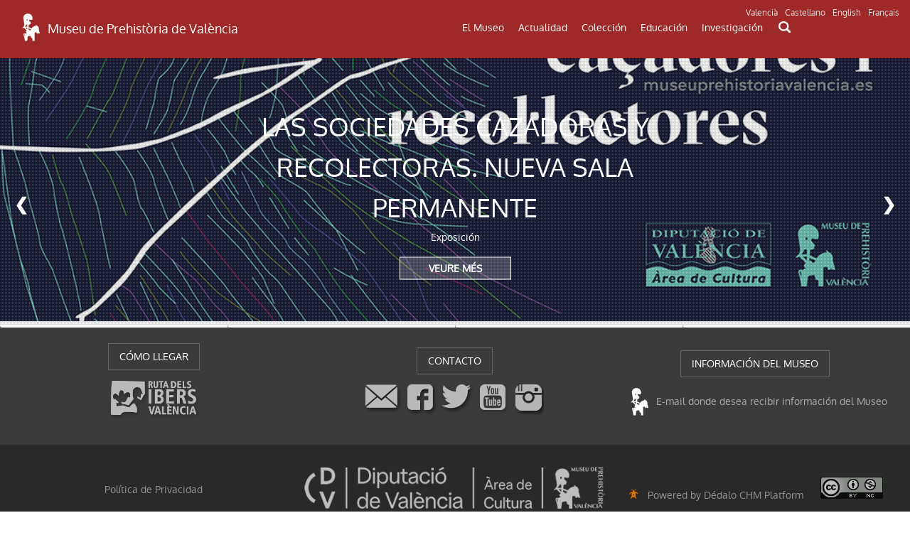

--- FILE ---
content_type: text/html; charset=UTF-8
request_url: http://mupreva.org/home/
body_size: 5067
content:
<!DOCTYPE html>
<html>
<head>
<meta charset="utf-8" />
<meta name="Author" content="Render" />
<meta name="viewport" content="width=device-width, initial-scale=1" />
<meta name="Description" content="MUPREVA Museo de Prehistoria de Valencia" />
<meta name="keywords" content="">
<title>Home</title>
<link rel="shortcut icon" href="/favicon.ico" type="image/x-icon">
<link rel="icon" href="/web_mupreva_dedalo/favicon.ico" type="image/x-icon">
<style type="text/css" media="all">
@import url("/web_mupreva_dedalo/common/css/glyphicons-halflings.css");
@import url("/web_mupreva_dedalo/lib/jquery/simple_modal/css/basic.css");
@import url("/web_mupreva_dedalo/lib/video-js/video-js.css");
@import url("/web_mupreva_dedalo/common/css/common.css");
@import url("/web_mupreva/modules/system/system.base.css");
@import url("/web_mupreva/modules/system/system.menus.css");
@import url("/web_mupreva/modules/system/system.messages.css");
@import url("/web_mupreva/modules/system/system.theme.css");
@import url("/web_mupreva/sites/all/modules/responsive_menus/styles/responsive_menus_simple/css/responsive_menus_simple.css");
@import url("/web_mupreva/sites/all/themes/mupreva/css/bootstrap.min.css");
@import url("/web_mupreva/sites/all/modules/back_to_top/css/back_to_top.css");
@import url("/web_mupreva/sites/all/themes/mupreva/style.css");
@import url("/web_mupreva/sites/all/modules/colorbox/styles/default/colorbox_style.css");
@import url("/web_mupreva_dedalo/home/css/home.css");
</style>

<!-- GOOGLE ANALYTICS JS -->
<script>
	(function(i,s,o,g,r,a,m){i['GoogleAnalyticsObject']=r;i[r]=i[r]||function(){
	(i[r].q=i[r].q||[]).push(arguments)},i[r].l=1*new Date();a=s.createElement(o),
	m=s.getElementsByTagName(o)[0];a.async=1;a.src=g;m.parentNode.insertBefore(a,m)
	})(window,document,'script','http://www.google-analytics.com/analytics.js','ga');
	ga('create', 'UA-9493718-1', 'auto');
	ga('send', 'pageview');
</script>

</head>
<body>

<style type="text/css" media="all">
	@import url("/web_mupreva_dedalo/menu_header/css/menu_header.css");</style>
<script>
	<script type="text/javascript" src="/web_mupreva_dedalo/menu_header/js/menu_header.js"></script> 
</script>
	

<!-- SEARCHER BUTTON CLICK START -->	
<script>
function ocultar() {
    var element = document.getElementById("searcher");
    element.classList.toggle("ocult");
}
function button_menu() {
    var element = document.getElementById("menu");
    element.classList.toggle("menu-hidden");
}
</script>
<!-- SEARCHER BUTTON CLICK END -->

<header><!-- HEADER START -->	

	<div class="row"> <!-- ROW START -->

		<div class="languages"><!-- LANGUAGES LIST START -->

			<ul class="languages_list">
				<li><a href="?q=va">Valencià</a></li>
				<li><a href="?q=es">Castellano</a></li>
				<li><a href="?q=en">English</a></li>
				<li><a href="?q=fr">Français</a></li>
			</ul>

		</div><!-- LANGUAGES LIST END -->	

		<div class="col-xs-12 col-md-6 logo"><!-- LOGO COLUMN START -->

			<div class="header-logo">
			<a href="/home/?q=es"><img src="/web_mupreva_dedalo/menu_header/img/logo.png"/></a><a href="/home/?q=es"><span class="web-title">Museu de Prehistòria de València</span></a>
			</div>

		</div><!-- LOGO COLUMN END -->

		<div class="col-xs-12 col-md-6 menu"><!-- MENU COLUMN START -->

			<!-- MOBILE MENU BUTTON START -->
			<button class="button_menu" onclick="button_menu()">☰ MENU</button>
			<!-- MOBILE MENU BUTTON END -->
			
			<!-- MENU START -->
			<div class='menu_wrapper'><ul class='main_menu menu-hidden' id='menu'><li class="item_museo_historia"><a href="/museo_historia/?q=es" title="">El Museo</a><ul class="dropdown_menu"><li class="dropdown_item"><a class="museo_historia" href="/museo_historia/?q=es" title="">Historia del Museo</a><ul class="dropdown_menu"></ul></li><li class="dropdown_item"><a class="visitar_museo" href="/visitar_museo/?q=es" title="">Visitar el Museo</a><ul class="dropdown_menu"></ul></li><li class="dropdown_item"><a class="ruta_ibers" href="/ruta_ibers/?q=es" title="">Visitar yacimientos</a><ul class="dropdown_menu"></ul></li><li class="dropdown_item"><a class="directorio" href="/directorio/?q=es" title="">Directorio</a></li></ul></li><li class="item_actualidad"><a href="/actualidad/?q=es" title="">Actualidad</a><ul class="dropdown_menu"><li class="dropdown_item"><a class="exposiciones" href="/exposiciones/?q=es" title="">Exposiciones</a></li><li class="dropdown_item"><a class="actividades" href="/actividades/?q=es" title="">Actividades</a></li></ul></li><li class="item_catalogo"><a href="/catalogo/?q=es" title="">Colección</a><ul class="dropdown_menu"><li class="dropdown_item"><a class="catalogo" href="/catalogo/?q=es" title="">Catálogo</a></li><li class="dropdown_item"><a class="salas" href="/salas/?q=es" title="">Salas del Museo</a><ul class="dropdown_menu"><li class="dropdown_item"><a class="sala" href="/sala/?q=es&id=15" title="">Prehistoria</a></li><li class="dropdown_item"><a class="sala" href="/sala/?q=es&id=16" title="">Cultura ibérica</a></li><li class="dropdown_item"><a class="sala" href="/sala/?q=es&id=17" title="">Mundo romano y visigodos</a></li><li class="dropdown_item"><a class="sala" href="/sala/?q=es&id=18" title="">Historia del dinero</a></li></ul></li></ul></li><li class="item_educacion"><a href="/educacion/?q=es" title="">Educación</a><ul class="dropdown_menu"><li class="dropdown_item"><a class="publicos" href="/publicos/?q=es" title="">Perfiles de público</a></li><li class="dropdown_item"><a class="explora" href="/explora/?q=es" title="">Explora fuera del Museo</a></li></ul></li><li class="item_publicaciones"><a href="/publicaciones/?q=es" title="">Investigación</a><ul class="dropdown_menu"><li class="dropdown_item"><a class="publicaciones" href="/publicaciones/?q=es" title="">Publicaciones</a><ul class="dropdown_menu"><li class="dropdown_item"><a class="publicaciones/trabajos_varios" href="/publicaciones/trabajos_varios/?q=es" title="">Serie Trabajos Varios</a></li><li class="dropdown_item"><a class="publicaciones/apl" href="/publicaciones/apl/?q=es" title="">Revista APL</a></li><li class="dropdown_item"><a class="publicaciones/labor" href="/publicaciones/labor/?q=es" title="">Labor del SIP</a></li><li class="dropdown_item"><a class="publicaciones/catalogos" href="/publicaciones/catalogos/?q=es" title="">Catálogos</a></li><li class="dropdown_item"><a class="publicaciones/publicaciones_diversas" href="/publicaciones/publicaciones_diversas/?q=es" title="">Otras publicaciones</a></li><li class="dropdown_item"><a class="publicaciones/divulgacion_educacion" href="/publicaciones/divulgacion_educacion/?q=es" title="">Educación</a></li></ul></li><li class="dropdown_item"><a class="biblioteca" href="/biblioteca/?q=es" title="">Biblioteca</a><ul class="dropdown_menu"></ul></li><li class="dropdown_item"><a class="excavaciones" href="/excavaciones/?q=es" title="">Excavaciones</a></li><li class="dropdown_item"><a class="yacimientos" href="/yacimientos/?q=es" title="">Yacimientos</a></li><li class="dropdown_item"><a class="restauracion" href="/restauracion/?q=es" title="">Restauración</a></li></ul></li></ul><div class="search_icon"><button onclick="ocultar()" id="searcher_button"><img src="/web_mupreva_dedalo/menu_header/img/search_icon.png" id="search_icon"/></button></div></div><div class="searcher ocult" id="searcher"><form class="webform-client-form" enctype="multipart/form-data" action="<?php echo $url ?>" method="get" id="webform-buscador_global" accept-charset="UTF-8" ><input type="hidden" name="q" id="q" value="<?php echo $current_lang ?>" /><input required="required" class="form-text required" placeholder="☰ Buscar" type="text" id="search" name="search" value="" /></form></div>			<!-- MENU END -->

		</div><!-- MENU COLUMN END -->

	</div><!-- ROW END -->

</header><!-- HEADER END -->

<script type="text/javascript">
var site_globals={"mode":"list"}
</script>


<!-- MAIN WRAP START -->
<div id="main_wrapper">	

	<div class="main_slider">
		<div class="col-xs-12 col-md-12">
			<div class="slideshow-container">
				<div class="slide_big Slides"><div class="slide_big_image"><img src="http://www.mupreva.org/dedalo/media/image/ephemera/1.5MB/mupreva660_mupreva159_2385.jpg" /></div><div class="slide_big_caption"><h2>Las sociedades cazadoras y recolectoras. Nueva sala permanente</h2><span>Exposición</span><br /><br /><a href="/exposiciones/?q=es&id=72">VEURE MÉS</a></div></div><div class="slide_big Slides"><div class="slide_big_image"><img src="http://www.mupreva.org/dedalo/media/image/digital/1.5MB/1879/1879-1.jpg" /></div><div class="slide_big_caption"><h2>Dama de Elche</h2></div></div>				
				<a class="prev" onclick="plusSlides(-1)">&#10094;</a>
				<a class="next" onclick="plusSlides(1)">&#10095;</a>

			</div>
			<script>
				var slideIndex = 1;
					showSlides(slideIndex);

				function plusSlides(n) {
					showSlides(slideIndex += n);
				}

				function currentSlide(n) {
					showSlides(slideIndex = n);
				}

				function showSlides(n) {
					var i;
					var slides = document.getElementsByClassName("Slides");
					var dots = document.getElementsByClassName("dot");
					
					if (n > slides.length) {slideIndex = 1}    
					if (n < 1) {slideIndex = slides.length}
					for (i = 0; i < slides.length; i++) {
						slides[i].style.display = "none";  
					}
					for (i = 0; i < dots.length; i++) {
						dots[i].className = dots[i].className.replace(" active", "");
					}
					slides[slideIndex-1].style.display = "block";  
					dots[slideIndex-1].className += " active";
				}
			</script>
		</div>
	</div>
	<div class="small_slider">
		<div class='row slider'>
				<div class="col-xs-12 col-md-3"><div class="slide" id="slide_s_1"><div class="slide_image"></div><div class="slide_caption"></div></div></div>				<div class="col-xs-12 col-md-3"><div class="slide"><div class="slide_image"></div><div class="slide_caption"></div></div></div><div class="col-xs-12 col-md-3"><div class="slide"><div class="slide_image aux"></div><div class="slide_caption"></div></div></div><div class="col-xs-12 col-md-3"><div class="slide"><div class="slide_image aux"></div><div class="slide_caption"></div></div></div><div class="col-xs-12 col-md-3"><div class="slide"><div class="slide_image aux"></div><div class="slide_caption"></div></div></div><div class="col-xs-12 col-md-3"><div class="slide"><div class="slide_image aux"></div><div class="slide_caption"></div></div></div><div class="col-xs-12 col-md-3"><div class="slide"><div class="slide_image aux"></div><div class="slide_caption"></div></div></div><div class="col-xs-12 col-md-3"><div class="slide"><div class="slide_image aux"></div><div class="slide_caption"></div></div></div>		</div>
	</div>

</div>
<!-- MAIN WRAP END -->

<!-- FOOTER START -->
<div id="footer_wrapper">
	<style type="text/css" media="all">
        @import url("/web_mupreva_dedalo/footer_web/css/footer_web.css");</style>
<script>
        <script type="text/javascript" src="/web_mupreva_dedalo/footer_web/js/footer_web.js"></script></script>
	

<footer><!-- FOOTER START -->	

	<div class="row upper_footer"><!-- ROW START -->

	<div class="col-xs-12 col-md-4"><!-- COLUMN START -->
		<a class="footer_link" href="/visitar_museo/?q=es#page_como_llegar" target="_blank">CÓMO LLEGAR</a>		<br />
		<br />
		<a href="http://www.rutadelsibersvalencia.org/es" target="_blank">
			<img class="opac-image" src="/web_mupreva_dedalo/footer_web/img/ruta_ibers.png"/>
		</a>
	</div><!-- COLUMN END -->
	<div class="col-xs-12 col-md-4"><!-- COLUMN START -->
		<a class="footer_link" href="/visitar_museo#page_contacto" target="_blank">CONTACTO</a>		<br />
		<br />
		<a href="mailto:sip@dival.es">
			<img class="opac-image" src="/web_mupreva_dedalo/footer_web/img/social_mail.png"/>
		</a>
		<a href="https://www.facebook.com/mupreva/?ref=ts" target="_blank">
			<img class="opac-image" src="/web_mupreva_dedalo/footer_web/img/social_facebook.png"/>
		</a>
		<a href="https://twitter.com/muprevalencia" target="_blank">
			<img class="opac-image" src="/web_mupreva_dedalo/footer_web/img/social_twitter.png"/>
		</a>
		<a href="https://www.youtube.com/user/museuprehistoria" target="_blank">
			<img class="opac-image" src="/web_mupreva_dedalo/footer_web/img/social_youtube.png"/>
		</a>
		<a href="https://www.instagram.com/mupreva/" target="_blank">
			<img class="opac-image" src="/web_mupreva_dedalo/footer_web/img/social_instagram.png"/>
		</a>
	</div><!-- COLUMN END -->
	<div class="col-xs-12 col-md-4"><!-- COLUMN START -->
		<a class="footer_link modalbox_iframe_dialog cboxElement" href="/subscriptions" target="_blank">INFORMACIÓN DEL MUSEO</a>		<br />
		<br />
		<div class="info">
			<a class="modalbox_iframe_dialog cboxElement" href="/subscriptions" target="_blank">
				<img src="/web_mupreva_dedalo/footer_web/img/logo.png"/>
				<span style="color: #aaaaaa;">E-mail donde desea recibir información del Museo</span>			</a>
		</div>
	</div><!-- COLUMN END -->

	</div><!-- ROW END -->

	<div class="row lower_footer"><!-- ROW START -->

	<div class="col-xs-12 col-md-4"><!-- COLUMN START -->
		<a style="color: #929292;" href="https://www.dival.es/es/content/politica-de-privacidad" target="_blank">Política de Privacidad</a>	</div><!-- COLUMN END -->
	<div class="col-xs-12 col-md-4"><!-- COLUMN START -->
		<!--<img class="opac-image" src="/web_mupreva_dedalo/footer_web/img/logo_mupreva.png"/>&nbsp;&nbsp;
		<img class="opac-image" src="/web_mupreva_dedalo/footer_web/img/logo_diputacion.png"/>&nbsp;&nbsp;-->
		<img class="opac-image" src="/web_mupreva_dedalo/footer_web/img/logo_dipu_museu_blanco.png"/>
	</div><!-- COLUMN END -->
	<div class="col-xs-12 col-md-4"><!-- COLUMN START -->
		<a href="https://dedalo.dev/?lang=va" target="_blank">
			<img src="/web_mupreva_dedalo/footer_web/img/dedalo_logo_16.png"/>&nbsp;&nbsp;
			<span style="color: #929292;">Powered by Dédalo CHM Platform</span>
		</a>&nbsp;&nbsp;&nbsp;&nbsp;
		<a href="https://creativecommons.org/licenses/by-nc-sa/4.0/" target="_blank">
			<img class="opac-image" src="/web_mupreva_dedalo/footer_web/img/creative_commons_88x31.png"/>
		</a>
	</div><!-- COLUMN END -->

	</div><!-- ROW END -->

</footer><!-- FOOTER END -->

<script type="text/javascript">
var site_globals={"mode":"list"}
</script>

</div>
<!-- FOOTER END -->

<script type="text/javascript">
	var site_globals={"mode":"list"}
</script>

<!--[if lt IE 9]>
<script src="//code.jquery.com/jquery-1.11.2.min.js" type="text/javascript"></script>
<![endif]-->
<!--[if gte IE 9]><!-->
<script src="/web_mupreva_dedalo/lib/jquery/jquery-1.11.2.min.js"></script>
<!--<![endif]-->
<script type="text/javascript" src="/web_mupreva/misc/jquery.once.js"></script>
<script type="text/javascript" src="/web_mupreva/misc/drupal.js"></script>
<script type="text/javascript" src="/web_mupreva/sites/all/modules/jquery_update/replace/ui/ui/minified/jquery.ui.effect.min.js"></script>
<script type="text/javascript" src="/web_mupreva/sites/all/libraries/colorbox/jquery.colorbox-min.js"></script>
<script type="text/javascript" src="/web_mupreva_dedalo/lib/video-js/video.js"></script>
<script type="text/javascript" src="/web_mupreva_dedalo/common/js/common.js"></script>
<script type="text/javascript" src="/web_mupreva/sites/all/themes/mupreva/js/bootstrap.min.js"></script>
<script type="text/javascript" src="/web_mupreva_dedalo/lib/jquery/simple_modal/js/jquery.simplemodal.js"></script>
<script type="text/javascript" src="/web_mupreva/sites/all/modules/responsive_menus/styles/responsive_menus_simple/js/responsive_menus_simple.js"></script>
<script type="text/javascript" src="/web_mupreva/sites/all/modules/back_to_top/js/back_to_top.js"></script>
<script type="text/javascript" src="/web_mupreva/sites/all/themes/mupreva/js/custom.js"></script>
<script type="text/javascript" src="/web_mupreva_dedalo/home/js/home.js"></script>
<div id="backtotop" class="jquery-once-2-processed" style="">Back to top</div>
<script type="text/javascript">
var __WEB_ROOT_DRUPAL = '/web_mupreva';
<!--//--><![CDATA[//><!--
jQuery.extend(Drupal.settings, {
"basePath":"\/web_mupreva\/",
"pathPrefix":"es\/",
"ajaxPageState":{"theme":"mupreva","theme_token":"IVCW2sCg_x8tkQktQXeknIe_RAlaEpHwfhs_2uIatsI",
"js":{"sites\/all\/modules\/jquery_update\/replace\/jquery\/1.10\/jquery.min.js":1,
"misc\/jquery.once.js":1,
"misc\/drupal.js":1,
"sites\/all\/modules\/jquery_update\/replace\/ui\/ui\/minified\/jquery.ui.effect.min.js":1,
"sites\/all\/modules\/back_to_top\/js\/back_to_top.js":1,
"public:\/\/languages\/es_YIAK1qHVdWZhfKqowcEeDfpEdgkrrxckWH2JrfNGZaI.js":1,
"sites\/all\/libraries\/colorbox\/jquery.colorbox-min.js":1,
"sites\/all\/modules\/colorbox\/js\/colorbox.js":1,
"sites\/all\/modules\/colorbox\/styles\/default\/colorbox_style.js":1,
"sites\/all\/modules\/webform\/js\/webform.js":1,
"sites\/all\/modules\/responsive_menus\/styles\/responsive_menus_simple\/js\/responsive_menus_simple.js":1,
"sites\/all\/themes\/mupreva\/js\/bootstrap.min.js":1,
"sites\/all\/themes\/mupreva\/js\/superfish.js":1,
"sites\/all\/themes\/mupreva\/js\/custom.js":1},
"css":{"modules\/system\/system.base.css":1,
"modules\/system\/system.menus.css":1,
"modules\/system\/system.messages.css":1,
"modules\/system\/system.theme.css":1,
"sites\/all\/modules\/calendar\/css\/calendar_multiday.css":1,
"modules\/comment\/comment.css":1,
"sites\/all\/modules\/date\/date_api\/date.css":1,
"sites\/all\/modules\/date\/date_popup\/themes\/datepicker.1.7.css":1,
"sites\/all\/modules\/date-time-field\/css\/smoothness\/jquery-ui-1.8.14.custom.css":1,
"modules\/field\/theme\/field.css":1,
"modules\/node\/node.css":1,
"modules\/search\/search.css":1,
"modules\/user\/user.css":1,
"sites\/all\/modules\/views\/css\/views.css":1,
"sites\/all\/modules\/back_to_top\/css\/back_to_top.css":1,
"sites\/all\/modules\/colorbox\/styles\/default\/colorbox_style.css":1,
"sites\/all\/modules\/ctools\/css\/ctools.css":1,
"sites\/all\/modules\/panels\/css\/panels.css":1,
"sites\/all\/modules\/webform\/css\/webform.css":1,
"modules\/locale\/locale.css":1,
"sites\/all\/modules\/responsive_menus\/styles\/responsive_menus_simple\/css\/responsive_menus_simple.css":1,
"sites\/all\/themes\/mupreva\/css\/bootstrap.min.css":1,
"sites\/all\/themes\/mupreva\/css\/flexslider.css":1,
"sites\/all\/themes\/mupreva\/style.css":1}},
"colorbox":{"opacity":"0.85",
"current":"{current} de {total}",
"previous":"\u00ab Anterior",
"next":"Siguiente \u00bb",
"close":"Cerrar",
"maxWidth":"98%",
"maxHeight":"98%",
"fixed":true,
"mobiledetect":true,
"mobiledevicewidth":"480px"},
"back_to_top":{"back_to_top_button_trigger":100,
"back_to_top_prevent_on_mobile":true,
"back_to_top_prevent_in_admin":true,
"back_to_top_button_type":"image",
"back_to_top_button_text":"Back to top",
"#attached":{"library":[["system",
"ui"]]}},
"responsive_menus":[{"toggler_text":"\u2630 Menu",
"selectors":["#main-menu"],
"media_size":"768",
"remove_attributes":true,
"responsive_menus_style":"responsive_menus_simple"
}]});
jQuery(document).ready(function(){
  jQuery(".modalbox_iframe_dialog").colorbox({iframe:true, innerWidth:640, innerHeight:500});
});
//--><!]]>
</script>
<!--[if lt IE 9]><script src="/web_mupreva/sites/all/themes/mupreva/js/html5.js"></script><![endif]-->
</body>
</html>


--- FILE ---
content_type: text/css
request_url: http://mupreva.org/web_mupreva_dedalo/home/css/home.css
body_size: 1094
content:
/* CSS */


/* HOME
-----------------------------------------------*/
.row.slider {
    padding: 0 !important;
}
.slider {
    display: block !important;
}
.slider .col-md-3 {
    float: left;
}
.slide_caption{
    background-color: rgba(0, 0, 0, 0.72);
    text-align: center;
    color: #fff;
    padding: 4px;
    position: absolute;
    bottom: 0;
    width: 100%;
    opacity: 0;
    transition: all .3s ease;
}
    .slide_caption a {
        color: #fff !important;
        cursor: pointer;
    }
.slide{
    border-top: 1.5px solid #fff;
    border-left: 1.5px solid rgb(150, 141, 141);
    position: relative;
}
#slide_s_1{
    border-left: none;
}
    .slide:hover .slide_caption{
        transition: all .3s ease;
        opacity: 1;
    }
.slide_image{
    max-height: 200px;
    overflow: hidden;
}
    .slide_image img{
        width: 100%;
        min-height: 200px;
    }
.slide_big{
    position: relative;
}
.slide_big_image{
    max-height: 550px;
    overflow: hidden;
}
    .slide_big_image img {
        margin-top: -20%;
        width: 100%;
    }
    .slide_big_image::after {
        content: "";
        position: absolute;
        top: 0;
        left: 0;
        right: 0;
        bottom: 0;
        /* z-index: 1; */
        transition: all 0.2s ease !important;
        opacity: 0.5;
        background: url(../img/overlay2.png?t=145);
    }
.slide_big_caption{
    position: absolute;
    text-align: center;
    top: 50%;
    left: 50%;
    transform: translate(-50%, -50%);
    color: #fff;
    z-index: 2;
}
    .slide_big_caption a {
        border: 1px solid #fff;
        color: #fff !important;
        background: rgba(255, 255, 255, 0.2);
        padding: 5px 40px;
        font-weight: bold;
    }
    .slide_big_caption h2{
        text-transform: uppercase;
        font-size: 36px;
    }
.slideshow-container {
  max-width: 100%;
  position: relative;
}

.prev, .next {
  cursor: pointer;
  position: absolute;
  top: 45%;
  width: auto;
  padding: 40px 20px;
  margin-top: -22px;
  color: white;
  font-weight: bold;
  font-size: 24px;
  transition: 0.6s ease;
  border-radius: 0 3px 3px 0;
  user-select: none;
  z-index: 2;
}

.next {
  right: 0;
}

.prev:hover, .next:hover {
  background-color: rgba(158,41,38,0.7);
}

.aux img {
    margin-top: -10%;
}

/* SCREEN CONDITIONALS
-----------------------------------------------*/
@media (min-width: 768px) {
    .row {
        display: flex;
    }
    .col-md-3{
        width: 25%;
    }
}
@media (max-width: 768px) {
    .slide_big_caption h2 {
        text-transform: uppercase;
        font-size: 20px;
    }
    .slide_big_image {
        max-height: 610px;
    }
    .slide_big_image img {
        margin-top: 0;
    }
    .slide_big_caption {
        position: absolute;
        text-align: center;
        top: 50%;
        left: 20%;
        transform: translate(-10%, -50%);
        color: #fff;
        z-index: 2;
    }
}


--- FILE ---
content_type: application/javascript
request_url: http://mupreva.org/web_mupreva_dedalo/home/js/home.js
body_size: 210
content:
/* JS */



/**
* home CLASS
*/ 
var home = new function() {

	


}//end class